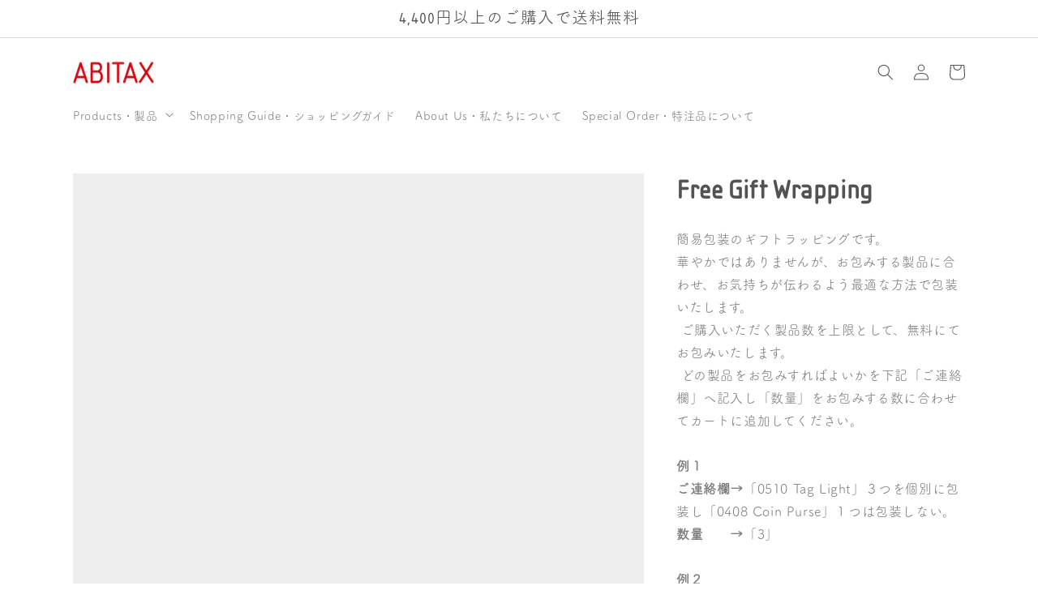

--- FILE ---
content_type: text/html; charset=UTF-8
request_url: https://nulls.solutions/shopify/gift-wrap/app/js/nulls-gift-wrap.js?shop=abitax.myshopify.com
body_size: 1577
content:
var _0xc62e=["","split","0123456789abcdefghijklmnopqrstuvwxyzABCDEFGHIJKLMNOPQRSTUVWXYZ+/","slice","indexOf","","",".","pow","reduce","reverse","0"];function _0xe58c(d,e,f){var g=_0xc62e[2][_0xc62e[1]](_0xc62e[0]);var h=g[_0xc62e[3]](0,e);var i=g[_0xc62e[3]](0,f);var j=d[_0xc62e[1]](_0xc62e[0])[_0xc62e[10]]()[_0xc62e[9]](function(a,b,c){if(h[_0xc62e[4]](b)!==-1)return a+=h[_0xc62e[4]](b)*(Math[_0xc62e[8]](e,c))},0);var k=_0xc62e[0];while(j>0){k=i[j%f]+k;j=(j-(j%f))/f}return k||_0xc62e[11]}eval(function(E,m,i,l,y,r){r="";for(var h=0,len=E.length;h<len;h++){var s="";while(E[h]!==i[y]){s+=E[h];h++}for(var j=0;j<i.length;j++)s=s.replace(new RegExp(i[j],"g"),j);r+=String.fromCharCode(_0xe58c(s,y,10)-l)}return decodeURIComponent(escape(r))}("[base64]",10,"YNMnvUBTE",9,2,19))

--- FILE ---
content_type: text/javascript
request_url: https://cdn.shopify.com/proxy/80989c8c052449e089e67a985bef85dc83dbb19128bf8f4cbd235a4a22bf61eb/shippingmanagerprod.blob.core.windows.net/haisoshippingmaster/abitax.myshopify.com_haiso_datetimespecific.js?v=20220413164437&shop=abitax.myshopify.com&sp-cache-control=cHVibGljLCBtYXgtYWdlPTkwMA
body_size: 623
content:
    // Load the script1
var loadScript = function (url, callback) {

    var script = document.createElement("script");
    script.type = "text/javascript";

    // If the browser is Internet Explorer.
        if (script.readyState) {
                script.onreadystatechange = function () {
                        if (script.readyState == "loaded" || script.readyState == "complete") {
                script.onreadystatechange = null;
                callback();
                            }
                    };
        // For any other browser.
            } else {
            script.onload = function () {
            callback();
                };
        }

    script.src = url;
    document.getElementsByTagName("head")[0].appendChild(script);
    };



if ((typeof jQuery === 'undefined') || (parseFloat(jQuery.fn.jquery) < 1.7)) {
    loadScript('//ajax.googleapis.com/ajax/libs/jquery/1.9.1/jquery.min.js', function () {
       loadScript('https://code.jquery.com/ui/1.12.1/jquery-ui.js', function () {
        HaisoJquery = jQuery.noConflict(true);

                    HaisoShippingJs(HaisoJquery);
                });
    });
} else {
        loadScript('https://code.jquery.com/ui/1.12.1/jquery-ui.js', function () {
                HaisoJquery = jQuery;
                HaisoShippingJs(HaisoJquery);
            });
    }

function HaisoShippingJs(HaisoJquery) {

    HaisoJquery('<link/>', {
        rel: 'stylesheet',
        type: 'text/css',
        href: 'https://code.jquery.com/ui/1.12.1/themes/base/jquery-ui.css'
    }).appendTo('head');

      var datatoappend = `<style> tr:first-child th:after, tr:first-child td:after { border-bottom: none ; } </style>
                <p class='cart-attribute__field'><br>
                <label style='display:block'>日付指定</label>
                <input style='display:block' type='text' id='haisosagawashippingdate'  autocomplete='off' name='attributes[haisosagawashippingdate]' readonly='true' /><br><label>時間指定</label><select id='haisosagawashippingtime' name='attributes[haisosagawashippingtime]'> <option value =''></option><option value ='01'>午前中</option><option value ='12'>12:00～14:00</option><option value ='14'>14:00～16:00</option><option value ='16'>16:00～18:00</option><option value ='18'>18:00～20:00</option><option value ='04'>18:00～21:00</option><option value ='19'>19:00～21:00</option></select></p>
                `;

        if (HaisoJquery("#haisosm").length) {
      
                HaisoJquery('#haisosm').append(datatoappend);
                    HaisoJquery("#haisosm").on("change", function() {
                        event.preventDefault(); 
                        event.stopPropagation(); 
                        return false;
                    });
                }
        else if (HaisoJquery(".cart").length) {
                HaisoJquery('.cart').append(datatoappend);
                }


    const array = ("").split(',');
            HaisoJquery('#haisosagawashippingdate').datepicker(
                {
                    beforeShowDay: function(date){
                            if(array){
                            var string = HaisoJquery.datepicker.formatDate('mm/dd/yy', date);
                            return [(array.indexOf(string) == -1)]
                            }
                            else{
                            return [true]
                            }
                        },
                    dateFormat: 'yy/mm/dd (DD)',
                    yearSuffix: '年',
                    showMonthAfterYear: true,
                    monthNames: ['1月', '2月', '3月', '4月', '5月', '6月', '7月', '8月', '9月', '10月', '11月', '12月'],
                    dayNames: ['日', '月', '火', '水', '木', '金', '土'],
                    dayNamesMin: ['日', '月', '火', '水', '木', '金', '土'],
                    minDate: getavalibledate(array,4),
                    maxDate: getavalibledate(array,20),
                    hideIfNoPrevNext: true
                });



};


function getavalibledate(array,input) {
    var count = 0;
    var today = new Date();
    if (typeof (input) === "number" &&  0< input < 200) {
        var inputCount = input;
            for (var i = 0; i < input + (array?.length)>0? array?.length:0; i++) {
                if (inputCount == 0) break;
            var result = new Date();
            result.setDate(today.getDate() + count);
            var month = (result.getMonth()+1 < 10)? "0" + (result.getMonth() + 1) : result.getMonth()+1;
            var day = (result.getDate() < 10)? "0" + result.getDate() : result.getDate();
            var resultstring = month+'/'+day+'/'+result.getFullYear();
            if(
                array.indexOf(resultstring) == -1
            ){
            inputCount--
            }
            count++
        }
    }
    return '+'+count+'d';
};

--- FILE ---
content_type: text/javascript; charset=utf-8
request_url: https://abitax.myshopify.com/products/freegiftwrapping.js
body_size: 1170
content:
{"id":6913679229108,"title":"Free Gift Wrapping","handle":"freegiftwrapping","description":"\u003cdiv\u003e簡易包装のギフトラッピングです。\u003c\/div\u003e\n\u003cdiv\u003e華やかではありませんが、お包みする製品に合わせ、お気持ちが伝わるよう最適な方法で包装いたします。\u003c\/div\u003e\n\u003cdiv\u003e ご購入いただく製品数を上限として、無料にてお包みいたします。\u003c\/div\u003e\n\u003cdiv\u003e どの製品をお包みすればよいかを下記「ご連絡欄」へ記入し「数量」をお包みする数に合わせてカートに追加してください。\u003c\/div\u003e\n\u003cdiv\u003e\u003cbr\u003e\u003c\/div\u003e\n\u003cdiv\u003e\u003cstrong\u003e例１\u003c\/strong\u003e\u003c\/div\u003e\n\u003cdiv\u003e\n\u003cstrong\u003eご連絡欄→\u003c\/strong\u003e「0510 Tag Light」３つを個別に包装し「0408 Coin Purse」１つは包装しない。\u003c\/div\u003e\n\u003cdiv\u003e\n\u003cstrong\u003e数量　　→\u003c\/strong\u003e\u003cspan data-mce-fragment=\"1\"\u003e「3」\u003c\/span\u003e\n\u003c\/div\u003e\n\u003cdiv\u003e\u003cbr\u003e\u003c\/div\u003e\n\u003cdiv\u003e\u003cstrong\u003e例２\u003c\/strong\u003e\u003c\/div\u003e\n\u003cdiv\u003e\n\u003cstrong\u003e ご連絡欄→\u003c\/strong\u003e「2413 Key Case」と「\u003cspan data-mce-fragment=\"1\"\u003e3612 Phone Strap\u003c\/span\u003e」をまとめて包装する。\u003c\/div\u003e\n\u003cdiv\u003e\n\u003cstrong\u003e 数量　　→\u003c\/strong\u003e\u003cspan data-mce-fragment=\"1\"\u003e「1」\u003c\/span\u003e\n\u003c\/div\u003e","published_at":"2021-10-08T19:30:11+09:00","created_at":"2021-10-08T19:30:10+09:00","vendor":"ABITAX","type":"","tags":[],"price":0,"price_min":0,"price_max":0,"available":false,"price_varies":false,"compare_at_price":null,"compare_at_price_min":0,"compare_at_price_max":0,"compare_at_price_varies":false,"variants":[{"id":40780120555700,"title":"Default Title","option1":"Default Title","option2":null,"option3":null,"sku":"","requires_shipping":true,"taxable":true,"featured_image":null,"available":false,"name":"Free Gift Wrapping","public_title":null,"options":["Default Title"],"price":0,"weight":23,"compare_at_price":null,"inventory_management":"shopify","barcode":"","requires_selling_plan":false,"selling_plan_allocations":[]}],"images":["\/\/cdn.shopify.com\/s\/files\/1\/0585\/2033\/8612\/products\/2022_01_19_999_4_02_1800_2.jpg?v=1645712050"],"featured_image":"\/\/cdn.shopify.com\/s\/files\/1\/0585\/2033\/8612\/products\/2022_01_19_999_4_02_1800_2.jpg?v=1645712050","options":[{"name":"Title","position":1,"values":["Default Title"]}],"url":"\/products\/freegiftwrapping","media":[{"alt":null,"id":24933204623540,"position":1,"preview_image":{"aspect_ratio":0.8,"height":2250,"width":1800,"src":"https:\/\/cdn.shopify.com\/s\/files\/1\/0585\/2033\/8612\/products\/2022_01_19_999_4_02_1800_2.jpg?v=1645712050"},"aspect_ratio":0.8,"height":2250,"media_type":"image","src":"https:\/\/cdn.shopify.com\/s\/files\/1\/0585\/2033\/8612\/products\/2022_01_19_999_4_02_1800_2.jpg?v=1645712050","width":1800}],"requires_selling_plan":false,"selling_plan_groups":[]}